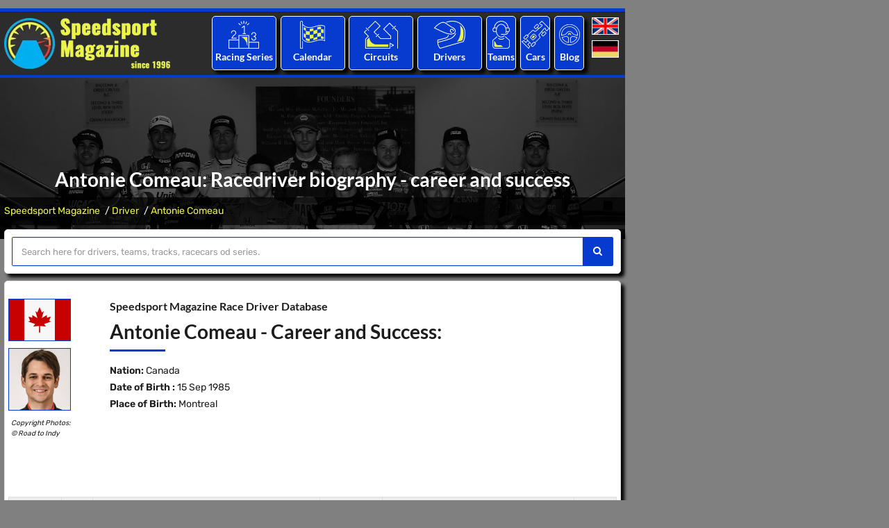

--- FILE ---
content_type: text/html; charset=utf-8
request_url: https://www.speedsport-magazine.com/race-driver-database/biography/antonie-comeau_-_10745.html
body_size: 10871
content:

<!DOCTYPE html>
<html lang="en">
<head>
	<title>Antonie Comeau: Racedriver biography - career and success </title>
	<meta charset="utf-8">
	<meta name="viewport" content="width=device-width, initial-scale=1, maximum-scale=1" />
	<meta name="description" content="Antonie Comeau: The biography with  carrer and success in the race driver directory of Speedsport Magazine" />
	<meta name="keywords" content="Antonie Comeau, Motorsport" />
	<meta property="og:title" content="Antonie Comeau: Racedriver biography - career and success ">
	<meta property="og:description" content="Antonie Comeau: The biography with  carrer and success in the race driver directory of Speedsport Magazine">
	<meta property="og:image" content="https://www.speedsport-magazine.de/media/images/logo_speedsport.png">
	<meta property="og:url" content="https://www.speedsport-magazine.com/race-driver-database/biography/antonie-comeau_-_10745.html">
	<link rel="canonical" href="https://www.speedsport-magazine.com/race-driver-database/biography/antonie-comeau_-_10745.html" />
		<meta name="robots" content="index" />
	<meta name="robots" content="follow" />
	<meta name="author" content="Speedsport Magazine" />
	<meta name="publisher" content="Speedsport Magazine" />
	<meta name="copyright" content="Speedsport Magazine" />
	<meta name="format-detection" content="telephone=no">
	
	<!-- Favicons Icon -->
	<link rel="icon" href="/favicon.ico" type="image/x-icon" />
	<link rel="shortcut icon" type="image/x-icon" href="/favicon.png" />
	<link rel="shortcut icon" href="/android-icon.png" sizes="152x152">
	<link rel="apple-touch-icon" href="/apple-touch-icon.png" >
	

	<script type='text/javascript'>window.ADNPM = window.ADNPM || {};ADNPM.cmd = ADNPM.cmd || [];</script>
	<script type='text/javascript'>ADNPM.pubAdUnits=[6695959,6695960,6695961,6695962,6696330,6695964,6695965,6695966];</script>
	<script type='text/javascript' src='https://cdn.netpoint-media.de/1270600.js' async='async'></script>
		<link type="text/css" rel="stylesheet" href="/includes/ugly.min.css" />
	<link rel="stylesheet" href="/includes/css/fonts_local.css" type="text/css" media="screen"/>
	
	
	
		
		
		
</head>

<body id="bg" style="background-size: auto;">

			<div class="page-wraper">
			<script>window.gdprAppliesGlobally=true;if(!("cmp_id" in window)||window.cmp_id<1){window.cmp_id=0}if(!("cmp_cdid" in window)){window.cmp_cdid="4c448599c1c6"}if(!("cmp_params" in window)){window.cmp_params=""}if(!("cmp_host" in window)){window.cmp_host="d.delivery.consentmanager.net"}if(!("cmp_cdn" in window)){window.cmp_cdn="cdn.consentmanager.net"}if(!("cmp_proto" in window)){window.cmp_proto="https:"}if(!("cmp_codesrc" in window)){window.cmp_codesrc="1"}window.cmp_getsupportedLangs=function(){var b=["DE","EN","FR","IT","NO","DA","FI","ES","PT","RO","BG","ET","EL","GA","HR","LV","LT","MT","NL","PL","SV","SK","SL","CS","HU","RU","SR","ZH","TR","UK","AR","BS"];if("cmp_customlanguages" in window){for(var a=0;a<window.cmp_customlanguages.length;a++){b.push(window.cmp_customlanguages[a].l.toUpperCase())}}return b};window.cmp_getRTLLangs=function(){var a=["AR"];if("cmp_customlanguages" in window){for(var b=0;b<window.cmp_customlanguages.length;b++){if("r" in window.cmp_customlanguages[b]&&window.cmp_customlanguages[b].r){a.push(window.cmp_customlanguages[b].l)}}}return a};window.cmp_getlang=function(j){if(typeof(j)!="boolean"){j=true}if(j&&typeof(cmp_getlang.usedlang)=="string"&&cmp_getlang.usedlang!==""){return cmp_getlang.usedlang}var g=window.cmp_getsupportedLangs();var c=[];var f=location.hash;var e=location.search;var a="languages" in navigator?navigator.languages:[];if(f.indexOf("cmplang=")!=-1){c.push(f.substr(f.indexOf("cmplang=")+8,2).toUpperCase())}else{if(e.indexOf("cmplang=")!=-1){c.push(e.substr(e.indexOf("cmplang=")+8,2).toUpperCase())}else{if("cmp_setlang" in window&&window.cmp_setlang!=""){c.push(window.cmp_setlang.toUpperCase())}else{if(a.length>0){for(var d=0;d<a.length;d++){c.push(a[d])}}}}}if("language" in navigator){c.push(navigator.language)}if("userLanguage" in navigator){c.push(navigator.userLanguage)}var h="";for(var d=0;d<c.length;d++){var b=c[d].toUpperCase();if(g.indexOf(b)!=-1){h=b;break}if(b.indexOf("-")!=-1){b=b.substr(0,2)}if(g.indexOf(b)!=-1){h=b;break}}if(h==""&&typeof(cmp_getlang.defaultlang)=="string"&&cmp_getlang.defaultlang!==""){return cmp_getlang.defaultlang}else{if(h==""){h="EN"}}h=h.toUpperCase();return h};(function(){var u=document;var v=u.getElementsByTagName;var h=window;var o="";var b="_en";if("cmp_getlang" in h){o=h.cmp_getlang().toLowerCase();if("cmp_customlanguages" in h){for(var q=0;q<h.cmp_customlanguages.length;q++){if(h.cmp_customlanguages[q].l.toUpperCase()==o.toUpperCase()){o="en";break}}}b="_"+o}function x(i,e){var w="";i+="=";var s=i.length;var d=location;if(d.hash.indexOf(i)!=-1){w=d.hash.substr(d.hash.indexOf(i)+s,9999)}else{if(d.search.indexOf(i)!=-1){w=d.search.substr(d.search.indexOf(i)+s,9999)}else{return e}}if(w.indexOf("&")!=-1){w=w.substr(0,w.indexOf("&"))}return w}var k=("cmp_proto" in h)?h.cmp_proto:"https:";if(k!="http:"&&k!="https:"){k="https:"}var g=("cmp_ref" in h)?h.cmp_ref:location.href;var j=u.createElement("script");j.setAttribute("data-cmp-ab","1");var c=x("cmpdesign","cmp_design" in h?h.cmp_design:"");var f=x("cmpregulationkey","cmp_regulationkey" in h?h.cmp_regulationkey:"");var r=x("cmpgppkey","cmp_gppkey" in h?h.cmp_gppkey:"");var n=x("cmpatt","cmp_att" in h?h.cmp_att:"");j.src=k+"//"+h.cmp_host+"/delivery/cmp.php?"+("cmp_id" in h&&h.cmp_id>0?"id="+h.cmp_id:"")+("cmp_cdid" in h?"&cdid="+h.cmp_cdid:"")+"&h="+encodeURIComponent(g)+(c!=""?"&cmpdesign="+encodeURIComponent(c):"")+(f!=""?"&cmpregulationkey="+encodeURIComponent(f):"")+(r!=""?"&cmpgppkey="+encodeURIComponent(r):"")+(n!=""?"&cmpatt="+encodeURIComponent(n):"")+("cmp_params" in h?"&"+h.cmp_params:"")+(u.cookie.length>0?"&__cmpfcc=1":"")+"&l="+o.toLowerCase()+"&o="+(new Date()).getTime();j.type="text/javascript";j.async=true;if(u.currentScript&&u.currentScript.parentElement){u.currentScript.parentElement.appendChild(j)}else{if(u.body){u.body.appendChild(j)}else{var t=v("body");if(t.length==0){t=v("div")}if(t.length==0){t=v("span")}if(t.length==0){t=v("ins")}if(t.length==0){t=v("script")}if(t.length==0){t=v("head")}if(t.length>0){t[0].appendChild(j)}}}var m="js";var p=x("cmpdebugunminimized","cmpdebugunminimized" in h?h.cmpdebugunminimized:0)>0?"":".min";var a=x("cmpdebugcoverage","cmp_debugcoverage" in h?h.cmp_debugcoverage:"");if(a=="1"){m="instrumented";p=""}var j=u.createElement("script");j.src=k+"//"+h.cmp_cdn+"/delivery/"+m+"/cmp"+b+p+".js";j.type="text/javascript";j.setAttribute("data-cmp-ab","1");j.async=true;if(u.currentScript&&u.currentScript.parentElement){u.currentScript.parentElement.appendChild(j)}else{if(u.body){u.body.appendChild(j)}else{var t=v("body");if(t.length==0){t=v("div")}if(t.length==0){t=v("span")}if(t.length==0){t=v("ins")}if(t.length==0){t=v("script")}if(t.length==0){t=v("head")}if(t.length>0){t[0].appendChild(j)}}}})();window.cmp_addFrame=function(b){if(!window.frames[b]){if(document.body){var a=document.createElement("iframe");a.style.cssText="display:none";if("cmp_cdn" in window&&"cmp_ultrablocking" in window&&window.cmp_ultrablocking>0){a.src="//"+window.cmp_cdn+"/delivery/empty.html"}a.name=b;a.setAttribute("title","Intentionally hidden, please ignore");a.setAttribute("role","none");a.setAttribute("tabindex","-1");document.body.appendChild(a)}else{window.setTimeout(window.cmp_addFrame,10,b)}}};window.cmp_rc=function(h){var b=document.cookie;var f="";var d=0;while(b!=""&&d<100){d++;while(b.substr(0,1)==" "){b=b.substr(1,b.length)}var g=b.substring(0,b.indexOf("="));if(b.indexOf(";")!=-1){var c=b.substring(b.indexOf("=")+1,b.indexOf(";"))}else{var c=b.substr(b.indexOf("=")+1,b.length)}if(h==g){f=c}var e=b.indexOf(";")+1;if(e==0){e=b.length}b=b.substring(e,b.length)}return(f)};window.cmp_stub=function(){var a=arguments;__cmp.a=__cmp.a||[];if(!a.length){return __cmp.a}else{if(a[0]==="ping"){if(a[1]===2){a[2]({gdprApplies:gdprAppliesGlobally,cmpLoaded:false,cmpStatus:"stub",displayStatus:"hidden",apiVersion:"2.0",cmpId:31},true)}else{a[2](false,true)}}else{if(a[0]==="getUSPData"){a[2]({version:1,uspString:window.cmp_rc("")},true)}else{if(a[0]==="getTCData"){__cmp.a.push([].slice.apply(a))}else{if(a[0]==="addEventListener"||a[0]==="removeEventListener"){__cmp.a.push([].slice.apply(a))}else{if(a.length==4&&a[3]===false){a[2]({},false)}else{__cmp.a.push([].slice.apply(a))}}}}}}};window.cmp_gpp_ping=function(){return{gppVersion:"1.0",cmpStatus:"stub",cmpDisplayStatus:"hidden",supportedAPIs:["tcfca","usnat","usca","usva","usco","usut","usct"],cmpId:31}};window.cmp_gppstub=function(){var a=arguments;__gpp.q=__gpp.q||[];if(!a.length){return __gpp.q}var g=a[0];var f=a.length>1?a[1]:null;var e=a.length>2?a[2]:null;if(g==="ping"){return window.cmp_gpp_ping()}else{if(g==="addEventListener"){__gpp.e=__gpp.e||[];if(!("lastId" in __gpp)){__gpp.lastId=0}__gpp.lastId++;var c=__gpp.lastId;__gpp.e.push({id:c,callback:f});return{eventName:"listenerRegistered",listenerId:c,data:true,pingData:window.cmp_gpp_ping()}}else{if(g==="removeEventListener"){var h=false;__gpp.e=__gpp.e||[];for(var d=0;d<__gpp.e.length;d++){if(__gpp.e[d].id==e){__gpp.e[d].splice(d,1);h=true;break}}return{eventName:"listenerRemoved",listenerId:e,data:h,pingData:window.cmp_gpp_ping()}}else{if(g==="getGPPData"){return{sectionId:3,gppVersion:1,sectionList:[],applicableSections:[0],gppString:"",pingData:window.cmp_gpp_ping()}}else{if(g==="hasSection"||g==="getSection"||g==="getField"){return null}else{__gpp.q.push([].slice.apply(a))}}}}}};window.cmp_msghandler=function(d){var a=typeof d.data==="string";try{var c=a?JSON.parse(d.data):d.data}catch(f){var c=null}if(typeof(c)==="object"&&c!==null&&"__cmpCall" in c){var b=c.__cmpCall;window.__cmp(b.command,b.parameter,function(h,g){var e={__cmpReturn:{returnValue:h,success:g,callId:b.callId}};d.source.postMessage(a?JSON.stringify(e):e,"*")})}if(typeof(c)==="object"&&c!==null&&"__uspapiCall" in c){var b=c.__uspapiCall;window.__uspapi(b.command,b.version,function(h,g){var e={__uspapiReturn:{returnValue:h,success:g,callId:b.callId}};d.source.postMessage(a?JSON.stringify(e):e,"*")})}if(typeof(c)==="object"&&c!==null&&"__tcfapiCall" in c){var b=c.__tcfapiCall;window.__tcfapi(b.command,b.version,function(h,g){var e={__tcfapiReturn:{returnValue:h,success:g,callId:b.callId}};d.source.postMessage(a?JSON.stringify(e):e,"*")},b.parameter)}if(typeof(c)==="object"&&c!==null&&"__gppCall" in c){var b=c.__gppCall;window.__gpp(b.command,function(h,g){var e={__gppReturn:{returnValue:h,success:g,callId:b.callId}};d.source.postMessage(a?JSON.stringify(e):e,"*")},"parameter" in b?b.parameter:null,"version" in b?b.version:1)}};window.cmp_setStub=function(a){if(!(a in window)||(typeof(window[a])!=="function"&&typeof(window[a])!=="object"&&(typeof(window[a])==="undefined"||window[a]!==null))){window[a]=window.cmp_stub;window[a].msgHandler=window.cmp_msghandler;window.addEventListener("message",window.cmp_msghandler,false)}};window.cmp_setGppStub=function(a){if(!(a in window)||(typeof(window[a])!=="function"&&typeof(window[a])!=="object"&&(typeof(window[a])==="undefined"||window[a]!==null))){window[a]=window.cmp_gppstub;window[a].msgHandler=window.cmp_msghandler;window.addEventListener("message",window.cmp_msghandler,false)}};window.cmp_addFrame("__cmpLocator");if(!("cmp_disableusp" in window)||!window.cmp_disableusp){window.cmp_addFrame("__uspapiLocator")}if(!("cmp_disabletcf" in window)||!window.cmp_disabletcf){window.cmp_addFrame("__tcfapiLocator")}if(!("cmp_disablegpp" in window)||!window.cmp_disablegpp){window.cmp_addFrame("__gppLocator")}window.cmp_setStub("__cmp");if(!("cmp_disabletcf" in window)||!window.cmp_disabletcf){window.cmp_setStub("__tcfapi")}if(!("cmp_disableusp" in window)||!window.cmp_disableusp){window.cmp_setStub("__uspapi")}if(!("cmp_disablegpp" in window)||!window.cmp_disablegpp){window.cmp_setGppStub("__gpp")};</script>
			<div style="padding:6px 0;">
		<!--Banner Tag // Website: SPEEDSPORT-MAGAZINE.COM // Adslot: spe_rotation_728x90 (6695961) -->
		<div id='npm_6695961'></div>
		<script>ADNPM.cmd.push(function(){ADNPM.loadAd(6695961)});</script>
	</div>
	

<!-- header -->
<header class="site-header header-style-4 dark">
	<!-- top bar -->
	<div class="top-bar">
		<div class="container">
			<div class="row">
			
			</div>
		</div>
	</div>
	<!-- top bar END-->
	
	<!-- main header -->
	<div class="sticky-header main-bar-wraper">
		<div class="main-bar clearfix ">
			<div class="container header-contant-block">
				<div class="row  header-nav">
					<div class="col-md-4 col-sm-4">
						<div class="logo-header "><a href="/">
								<picture>
									<source type="image/webp" media="(min-width: 240px)" srcset="/media/images/logo_speedsport.webp">
									<source type="image/png" media="(min-width: 240px)" srcset="/media/images/logo_speedsport.png">
									<img src="/media/images/logo_speedsport.png" alt="Logo Speedsport Magazine" title="to Homepage" width="240" height="73" />
								</picture>
								</a></div>
					</div>
					<div class="col-md-8 col-sm-8">
						
	
	<div class="col-md-2 col-sm-2 p-a5i">
		<ul class="nav">
			<li>
				<div class="border-1 sports-icon-div text-center text-white left-top hvr-wobble-horizontal">
					<div class="sports-icon ">
						<a href="/motorsport/world-of-motorsport.html" title="The world of motorsport: All major racing series worldwide with statistics and results."><img src="/media/images/icons/results.png" alt="Icon: Racing Series"></a>
					</div>
					<h3><a href="/motorsport/world-of-motorsport.html" title="The world of motorsport: All major racing series worldwide with statistics and results.">Racing Series</a></h3>
				</div>
											<ul class=" mega-menu">
	
										<li class="li-bg-col-1"><a href="/motorsport/formula-level1.html"
										   title="Formula Racing Level 1">Formula Racing Level 1</a>
	
											<ul>
	
												<li><a href="/motorsport/formula-level1/formula-1.html"
													   title="Formula 1">Formula 1</a>
												</li>
	
												<li><a href="/motorsport/formula-level1/indycar.html"
													   title="IndyCar (IRL)">IndyCar</a>
												</li>
	
												<li><a href="/motorsport/formula-level1.html"
													   title="More ...">More ...</a>
												</li>
	
											</ul>
	
										</li>
	
										<li class="li-bg-col-2"><a href="/motorsport/formula-level2.html"
										   title="Formula Racing Level 2">Formula Racing Level 2</a>
	
											<ul>
	
												<li><a href="/motorsport/formula-level2/gp2-series-formula-3000.html"
													   title="Formula 2 & GP2 & Formula 3000">Formula 2</a>
												</li>
	
												<li><a href="/motorsport/formula-level2/indylights-irl-pro-series.html"
													   title="IndyLights & IRL Pro Series">IndyLights</a>
												</li>
	
												<li><a href="/motorsport/formula-level2/formula-nippon.html"
													   title="Japanese Super Formula & Formula Nippon">Super Formula</a>
												</li>
	
												<li><a href="/motorsport/formula-level2.html"
													   title="More ...">More ...</a>
												</li>
	
											</ul>
	
										</li>
	
										<li class="li-bg-col-3"><a href="/motorsport/formula-level3.html"
										   title="Formula Racing Level 3">Formula Racing Level 3</a>
	
											<ul>
	
												<li><a href="/motorsport/formula-level3/gp3-series.html"
													   title="Formula 3 & GP3">Formula 3</a>
												</li>
	
												<li><a href="/motorsport/formula-level3/formula-e.html"
													   title="FIA Formula E Championship">Formula E</a>
												</li>
	
												<li><a href="/motorsport/formula-level3/w-series.html"
													   title="W Series">W Series</a>
												</li>
	
												<li><a href="/motorsport/formula-level3.html"
													   title="More ...">More ...</a>
												</li>
	
											</ul>
	
										</li>
	
										<li class="li-bg-col-4"><a href="/motorsport/formula-level4.html"
										   title="Formula Racing Level 4">Formula Racing Level 4</a>
	
											<ul>
	
												<li><a href="/motorsport/formula-level4/formula-abarth-formula-azzurra.html"
													   title="Italian Formula 4 & Formula Abarth">Ital. Formula 4</a>
												</li>
	
												<li><a href="/motorsport/formula-level4/adac-formula-masters.html"
													   title="German Formula 4 & Formula Masters">Ger. Formula 4</a>
												</li>
	
												<li><a href="/motorsport/formula-level4.html"
													   title="More ...">More ...</a>
												</li>
	
											</ul>
	
										</li>
	
										<li class="li-bg-col-5"><a href="/motorsport/sportscars.html"
										   title="Sportscars Prototypes">Sportscars Prototypes</a>
	
											<ul>
	
												<li><a href="/motorsport/sportscars/world-endurance-championship-ilmc-sportscar-championship.html"
													   title="World Endurance Championship & ILMC & Sportscar">WEC</a>
												</li>
	
												<li><a href="/motorsport/sportscars/american-lemans-series.html"
													   title="IMSA USC & American Le Mans Series">IMSA</a>
												</li>
	
												<li><a href="/motorsport/sportscars/lemans-series-lmes-elms.html"
													   title="Le Mans Series & LMES & ELMS">ELMS</a>
												</li>
	
												<li><a href="/motorsport/sportscars.html"
													   title="More ...">More ...</a>
												</li>
	
											</ul>
	
										</li>
	
										<li class="li-bg-col-6"><a href="/motorsport/grand-touring.html"
										   title="Sportscars GT">Sportscars GT</a>
	
											<ul>
	
												<li><a href="/motorsport/grand-touring/gt1-world-championship-fia-gt.html"
													   title="GT W.C. Europa Sprint & FIA GT">GT W.C. Europe</a>
												</li>
	
												<li><a href="/motorsport/grand-touring/endurance-series.html"
													   title="GT W.C. Europe Endurance Cup">GT End. Cup</a>
												</li>
	
												<li><a href="/motorsport/grand-touring/super-gt-all-japan-gt.html"
													   title="Super GT & All Japan GT">Jap. Super GT</a>
												</li>
	
												<li><a href="/motorsport/grand-touring.html"
													   title="More ...">More ...</a>
												</li>
	
											</ul>
	
										</li>
	
										<li class="li-bg-col-7"><a href="/motorsport/touringcars.html"
										   title="Touringcars">Touringcars</a>
	
											<ul>
	
												<li><a href="/motorsport/touringcars/world-touringcar-championship-etcc.html"
													   title="World Touringcars & ETCC">WTCR</a>
												</li>
	
												<li><a href="/motorsport/touringcars/dtm-itc.html"
													   title="DTM & ITC">DTM</a>
												</li>
	
												<li><a href="/motorsport/touringcars/australian-v8-supercars.html"
													   title="Australian V8 Supercars">Aus. Supercars</a>
												</li>
	
												<li><a href="/motorsport/touringcars.html"
													   title="More ...">More ...</a>
												</li>
	
											</ul>
	
										</li>
	
										<li class="li-bg-col-8"><a href="/motorsport/onemake-series.html"
										   title="One-Make Series">One-Make Series</a>
	
											<ul>
	
												<li><a href="/motorsport/onemake-series/porsche-supercup.html"
													   title="Porsche Supercup">Porsche SC</a>
												</li>
	
												<li><a href="/motorsport/onemake-series.html"
													   title="More ...">More ...</a>
												</li>
	
											</ul>
	
										</li>
	
								</ul>
								
				</li>
		</ul>
	</div>
	<div class="col-md-2 col-sm-2 p-a5i">
		<ul class="nav">
			<li>
				<div class="border-1 sports-icon-div text-center text-white left-top hvr-wobble-horizontal">
					<div class="sports-icon ">
						<a href="/racing-calendar/seasons.html" title="All racing events of the last years."><img src="/media/images/icons/calendar.png" alt="Icon: Racing Calendar"></a>
					</div>
					<h3><a href="/racing-calendar/seasons.html" title="All racing events of the last years."> Calendar</a></h3>
				</div>
											<ul class=" sub-menu">
	
										<li class=""><a href="/racing-calendar/2026.html"
										   title="Racing Calendar of Season 2026">Racing Calendar of Season 2026</a>
	
										</li>
	
										<li class=""><a href="/racing-calendar/2025.html"
										   title="Racing Calendar of Season 2025">Racing Calendar of Season 2025</a>
	
										</li>
	
										<li class=""><a href="/racing-calendar/2024.html"
										   title="Racing Calendar of Season 2024">Racing Calendar of Season 2024</a>
	
										</li>
	
								</ul>
								
				</li>
		</ul>
	</div>
	<div class="col-md-2 col-sm-2 p-a5i">
		<ul class="nav">
			<li>
				<div class="border-1 sports-icon-div text-center text-white left-top hvr-wobble-horizontal">
					<div class="sports-icon ">
						<a href="/circuit-directory/continents.html" title="An overview of all racetracks in the world."><img src="/media/images/icons/circuit.png" alt="Icon: Circuits"></a>
					</div>
					<h3><a href="/circuit-directory/continents.html" title="An overview of all racetracks in the world.">Circuits</a></h3>
				</div>
											<ul class=" sub-menu">
	
										<li class=""><a href="/circuit-directory/africa.html"
										   title="Africa">Africa</a>
	
										</li>
	
										<li class=""><a href="/circuit-directory/asia.html"
										   title="Asia">Asia</a>
	
										</li>
	
										<li class=""><a href="/circuit-directory/oceania.html"
										   title="Australia/Ozeania">Australia/Ozeania</a>
	
										</li>
	
										<li class=""><a href="/circuit-directory/europe.html"
										   title="Europe">Europe</a>
	
										</li>
	
										<li class=""><a href="/circuit-directory/northamerica.html"
										   title="North America">North America</a>
	
										</li>
	
										<li class=""><a href="/circuit-directory/southamerica.html"
										   title="South America">South America</a>
	
										</li>
	
								</ul>
								
				</li>
		</ul>
	</div>
	<div class="col-md-2 col-sm-2 p-a5i">
		<ul class="nav">
			<li>
				<div class="border-1 sports-icon-div text-center text-white left-top hvr-wobble-horizontal">
					<div class="sports-icon ">
						<a href="/race-driver-database/alphabetical-index_-_a.html" title="The Speedsport Driver Database: All racedrivers from A to Z."><img src="/media/images/icons/driver.png" alt="Icon: Racing Drivers"></a>
					</div>
					<h3><a href="/race-driver-database/alphabetical-index_-_a.html" title="The Speedsport Driver Database: All racedrivers from A to Z."> Drivers</a></h3>
				</div>
											<ul class=" sub-menu">
	
										<li class=""><a href="/race-driver-database/alphabetical-index_-_a.html"
										   title="Racedriver database - alphabetical overview with letter A">A</a>
	
										</li>
	
										<li class=""><a href="/race-driver-database/alphabetical-index_-_b.html"
										   title="Racedriver database - alphabetical overview with letter B">B</a>
	
										</li>
	
										<li class=""><a href="/race-driver-database/alphabetical-index_-_c.html"
										   title="Racedriver database - alphabetical overview with letter C">C</a>
	
										</li>
	
										<li class=""><a href="/race-driver-database/alphabetical-index_-_d.html"
										   title="Racedriver database - alphabetical overview with letter D">D</a>
	
										</li>
	
										<li class=""><a href="/race-driver-database/alphabetical-index_-_e.html"
										   title="Racedriver database - alphabetical overview with letter E">E</a>
	
										</li>
	
										<li class=""><a href="/race-driver-database/alphabetical-index_-_f.html"
										   title="Racedriver database - alphabetical overview with letter F">F</a>
	
										</li>
	
								</ul>
								
				</li>
		</ul>
	</div>
	<div class="col-md-1 col-sm-1 p-a5i">
		<ul class="nav">
			<li>
				<div class="border-1 sports-icon-div text-center text-white left-top hvr-wobble-horizontal">
					<div class="sports-icon ">
						<a href="/race-team-database/alphabetical-index_-_a.html" title="The Speedsport Team Database: All raceteams from A to Z."><img src="/media/images/icons/teams.png" alt="Icon:Racing Teams "></a>
					</div>
					<h3><a href="/race-team-database/alphabetical-index_-_a.html" title="The Speedsport Team Database: All raceteams from A to Z.">Teams</a></h3>
				</div>
											<ul class=" sub-menu">
	
										<li class=""><a href="/race-team-database/alphabetical-index_-_a.html"
										   title="Raceteams - alphabetical overview with letter A">A</a>
	
										</li>
	
										<li class=""><a href="/race-team-database/alphabetical-index_-_b.html"
										   title="Raceteams - alphabetical overview with letter B">B</a>
	
										</li>
	
										<li class=""><a href="/race-team-database/alphabetical-index_-_c.html"
										   title="Raceteams - alphabetical overview with letter C">C</a>
	
										</li>
	
										<li class=""><a href="/race-team-database/alphabetical-index_-_d.html"
										   title="Raceteams - alphabetical overview with letter D">D</a>
	
										</li>
	
										<li class=""><a href="/race-team-database/alphabetical-index_-_e.html"
										   title="Raceteams - alphabetical overview with letter E">E</a>
	
										</li>
	
										<li class=""><a href="/race-team-database/alphabetical-index_-_f.html"
										   title="Raceteams - alphabetical overview with letter F">F</a>
	
										</li>
	
								</ul>
								
				</li>
		</ul>
	</div>
	<div class="col-md-1 col-sm-1 p-a5i">
		<ul class="nav">
			<li>
				<div class="border-1 sports-icon-div text-center text-white left-top hvr-wobble-horizontal">
					<div class="sports-icon ">
						<a href="/racecars/alphabetical-index_-_a.html" title="The Speedsport Car Database: All racecars from A to Z."><img src="/media/images/icons/racecars.png" alt="Icon: Racecars"></a>
					</div>
					<h3><a href="/racecars/alphabetical-index_-_a.html" title="The Speedsport Car Database: All racecars from A to Z.">Cars</a></h3>
				</div>
											<ul class=" sub-menu">
	
										<li class=""><a href="/racecars/alphabetical-index_-_a.html"
										   title="Racecars - alphabetical overview with letter A">A</a>
	
										</li>
	
										<li class=""><a href="/racecars/alphabetical-index_-_b.html"
										   title="Racecars - alphabetical overview with letter B">B</a>
	
										</li>
	
										<li class=""><a href="/racecars/alphabetical-index_-_c.html"
										   title="Racecars - alphabetical overview with letter C">C</a>
	
										</li>
	
										<li class=""><a href="/racecars/alphabetical-index_-_d.html"
										   title="Racecars - alphabetical overview with letter D">D</a>
	
										</li>
	
										<li class=""><a href="/racecars/alphabetical-index_-_e.html"
										   title="Racecars - alphabetical overview with letter E">E</a>
	
										</li>
	
										<li class=""><a href="/racecars/alphabetical-index_-_f.html"
										   title="Racecars - alphabetical overview with letter F">F</a>
	
										</li>
	
								</ul>
								
				</li>
		</ul>
	</div>
	<div class="col-md-1 col-sm-1 p-a5i">
		<ul class="nav">
			<li>
				<div class="border-1 sports-icon-div text-center text-white left-top hvr-wobble-horizontal">
					<div class="sports-icon ">
						<a href="/blog/seasons.html" title="The Speedsport Blog"><img src="/media/images/icons/blog.png" alt="Icon: Blog"></a>
					</div>
					<h3><a href="/blog/seasons.html" title="The Speedsport Blog">Blog</a></h3>
				</div>
											<ul class=" sub-menu">
	
										<li class=""><a href="/blog/2026.html"
										   title="Blog entries of season 2026">2026</a>
	
										</li>
	
										<li class=""><a href="/blog/2025.html"
										   title="Blog entries of season 2025">2025</a>
	
										</li>
	
										<li class=""><a href="/blog/2024.html"
										   title="Blog entries of season 2024">2024</a>
	
										</li>
	
								</ul>
								
				</li>
		</ul>
	</div>
	<div class="col-md-1 col-sm-1 p-a5i">
		<div class="language">
			<a
					href="https://www.speedsport-magazine.com/"
					title="English"><img src="/media/images/english.png" width="39" height="24" alt="English" title="English Language" /></a>
			<a
					href="https://www.speedsport-magazine.de/"
					title="Deutsch"><img src="/media/images/deutsch.png" width="39" height="24" alt="Deutsch" title="Deutsche Sprache" /></a>
		</div>
	</div>

					</div>
				</div>
			</div>
			
			<div class="slide-up">
				<div class="container clearfix bg-primary">
					<!-- website logo -->
					<div class="logo-header mostion"><a href="/"><img src="/media/images/logo_speedsport.webp" alt="Logo Speedsport Magazine"></a></div>
					<!-- nav toggle button -->
					<button data-target=".header-nav" data-toggle="collapse" type="button" class="navbar-toggle collapsed"> <span class="sr-only">Toggle navigation</span></button>
					<!-- extra nav -->
					<div class="extra-nav">
						<div class="extra-cell cell-language">
							<div class="language">
								<a
										href="https://www.speedsport-magazine.com/"
										title="English"><img src="/media/images/english.png" width="39" height="24" alt="English" title="English Language" /></a>
								<br />
								<a
										href="https://www.speedsport-magazine.de/"
										title="Deutsch"><img src="/media/images/deutsch.png" width="39" height="24" alt="Deutsch" title="Deutsche Sprache" /></a>
							</div>
						</div>
					</div>
					
					<!-- main nav -->
					<div class="header-nav navbar-collapse collapse">
						<ul class=" nav navbar-nav">
													<li class=" has-mega-menu"><a href="/motorsport/world-of-motorsport.html" title="Series &amp; Results">Series &amp; Results</a>
								<i class="fa fa-chevron-down"></i>
								<ul class=" mega-menu">
																		<li class="li-bg-col-1"><a href="/motorsport/formula-level1.html"
										   title="Formula Racing Level 1">Formula Racing Level 1</a>
																					<ul>
																							<li><a href="/motorsport/formula-level1/formula-1.html"
													   title="Formula 1">Formula 1</a>
												</li>
																								<li><a href="/motorsport/formula-level1/indycar.html"
													   title="IndyCar (IRL)">IndyCar</a>
												</li>
																								<li><a href="/motorsport/formula-level1.html"
													   title="More ...">More ...</a>
												</li>
																							</ul>
																					</li>
																				<li class="li-bg-col-2"><a href="/motorsport/formula-level2.html"
										   title="Formula Racing Level 2">Formula Racing Level 2</a>
																					<ul>
																							<li><a href="/motorsport/formula-level2/gp2-series-formula-3000.html"
													   title="Formula 2 & GP2 & Formula 3000">Formula 2</a>
												</li>
																								<li><a href="/motorsport/formula-level2/indylights-irl-pro-series.html"
													   title="IndyLights & IRL Pro Series">IndyLights</a>
												</li>
																								<li><a href="/motorsport/formula-level2/formula-nippon.html"
													   title="Japanese Super Formula & Formula Nippon">Super Formula</a>
												</li>
																								<li><a href="/motorsport/formula-level2.html"
													   title="More ...">More ...</a>
												</li>
																							</ul>
																					</li>
																				<li class="li-bg-col-3"><a href="/motorsport/formula-level3.html"
										   title="Formula Racing Level 3">Formula Racing Level 3</a>
																					<ul>
																							<li><a href="/motorsport/formula-level3/gp3-series.html"
													   title="Formula 3 & GP3">Formula 3</a>
												</li>
																								<li><a href="/motorsport/formula-level3/formula-e.html"
													   title="FIA Formula E Championship">Formula E</a>
												</li>
																								<li><a href="/motorsport/formula-level3/w-series.html"
													   title="W Series">W Series</a>
												</li>
																								<li><a href="/motorsport/formula-level3.html"
													   title="More ...">More ...</a>
												</li>
																							</ul>
																					</li>
																				<li class="li-bg-col-4"><a href="/motorsport/formula-level4.html"
										   title="Formula Racing Level 4">Formula Racing Level 4</a>
																					<ul>
																							<li><a href="/motorsport/formula-level4/formula-abarth-formula-azzurra.html"
													   title="Italian Formula 4 & Formula Abarth">Ital. Formula 4</a>
												</li>
																								<li><a href="/motorsport/formula-level4/adac-formula-masters.html"
													   title="German Formula 4 & Formula Masters">Ger. Formula 4</a>
												</li>
																								<li><a href="/motorsport/formula-level4.html"
													   title="More ...">More ...</a>
												</li>
																							</ul>
																					</li>
																				<li class="li-bg-col-5"><a href="/motorsport/sportscars.html"
										   title="Sportscars Prototypes">Sportscars Prototypes</a>
																					<ul>
																							<li><a href="/motorsport/sportscars/world-endurance-championship-ilmc-sportscar-championship.html"
													   title="World Endurance Championship & ILMC & Sportscar">WEC</a>
												</li>
																								<li><a href="/motorsport/sportscars/american-lemans-series.html"
													   title="IMSA USC & American Le Mans Series">IMSA</a>
												</li>
																								<li><a href="/motorsport/sportscars/lemans-series-lmes-elms.html"
													   title="Le Mans Series & LMES & ELMS">ELMS</a>
												</li>
																								<li><a href="/motorsport/sportscars.html"
													   title="More ...">More ...</a>
												</li>
																							</ul>
																					</li>
																				<li class="li-bg-col-6"><a href="/motorsport/grand-touring.html"
										   title="Sportscars GT">Sportscars GT</a>
																					<ul>
																							<li><a href="/motorsport/grand-touring/gt1-world-championship-fia-gt.html"
													   title="GT W.C. Europa Sprint & FIA GT">GT W.C. Europe</a>
												</li>
																								<li><a href="/motorsport/grand-touring/endurance-series.html"
													   title="GT W.C. Europe Endurance Cup">GT End. Cup</a>
												</li>
																								<li><a href="/motorsport/grand-touring/super-gt-all-japan-gt.html"
													   title="Super GT & All Japan GT">Jap. Super GT</a>
												</li>
																								<li><a href="/motorsport/grand-touring.html"
													   title="More ...">More ...</a>
												</li>
																							</ul>
																					</li>
																				<li class="li-bg-col-7"><a href="/motorsport/touringcars.html"
										   title="Touringcars">Touringcars</a>
																					<ul>
																							<li><a href="/motorsport/touringcars/world-touringcar-championship-etcc.html"
													   title="World Touringcars & ETCC">WTCR</a>
												</li>
																								<li><a href="/motorsport/touringcars/dtm-itc.html"
													   title="DTM & ITC">DTM</a>
												</li>
																								<li><a href="/motorsport/touringcars/australian-v8-supercars.html"
													   title="Australian V8 Supercars">Aus. Supercars</a>
												</li>
																								<li><a href="/motorsport/touringcars.html"
													   title="More ...">More ...</a>
												</li>
																							</ul>
																					</li>
																				<li class="li-bg-col-8"><a href="/motorsport/onemake-series.html"
										   title="One-Make Series">One-Make Series</a>
																					<ul>
																							<li><a href="/motorsport/onemake-series/porsche-supercup.html"
													   title="Porsche Supercup">Porsche SC</a>
												</li>
																								<li><a href="/motorsport/onemake-series.html"
													   title="More ...">More ...</a>
												</li>
																							</ul>
																					</li>
																		</ul>
								
							</li>
														<li class=""><a href="/racing-calendar/seasons.html" title="Calendar">Calendar</a>
								<i class="fa fa-chevron-down"></i>
								<ul class=" sub-menu">
																		<li class=""><a href="/racing-calendar/2026.html"
										   title="Racing Calendar of Season 2026">Racing Calendar of Season 2026</a>
																				</li>
																				<li class=""><a href="/racing-calendar/2025.html"
										   title="Racing Calendar of Season 2025">Racing Calendar of Season 2025</a>
																				</li>
																				<li class=""><a href="/racing-calendar/2024.html"
										   title="Racing Calendar of Season 2024">Racing Calendar of Season 2024</a>
																				</li>
																		</ul>
								
							</li>
														<li class=""><a href="/circuit-directory/continents.html" title="Circuits">Circuits</a>
								<i class="fa fa-chevron-down"></i>
								<ul class=" sub-menu">
																		<li class=""><a href="/circuit-directory/africa.html"
										   title="Africa">Africa</a>
																				</li>
																				<li class=""><a href="/circuit-directory/asia.html"
										   title="Asia">Asia</a>
																				</li>
																				<li class=""><a href="/circuit-directory/oceania.html"
										   title="Australia/Ozeania">Australia/Ozeania</a>
																				</li>
																				<li class=""><a href="/circuit-directory/europe.html"
										   title="Europe">Europe</a>
																				</li>
																				<li class=""><a href="/circuit-directory/northamerica.html"
										   title="North America">North America</a>
																				</li>
																				<li class=""><a href="/circuit-directory/southamerica.html"
										   title="South America">South America</a>
																				</li>
																		</ul>
								
							</li>
														<li class=" active"><a href="/race-driver-database/alphabetical-index_-_a.html" title="Driver">Driver</a>
								<i class="fa fa-chevron-down"></i>
								<ul class=" sub-menu">
																		<li class=""><a href="/race-driver-database/alphabetical-index_-_a.html"
										   title="Racedriver database - alphabetical overview with letter A">A</a>
																				</li>
																				<li class=""><a href="/race-driver-database/alphabetical-index_-_b.html"
										   title="Racedriver database - alphabetical overview with letter B">B</a>
																				</li>
																				<li class=""><a href="/race-driver-database/alphabetical-index_-_c.html"
										   title="Racedriver database - alphabetical overview with letter C">C</a>
																				</li>
																				<li class=""><a href="/race-driver-database/alphabetical-index_-_d.html"
										   title="Racedriver database - alphabetical overview with letter D">D</a>
																				</li>
																				<li class=""><a href="/race-driver-database/alphabetical-index_-_e.html"
										   title="Racedriver database - alphabetical overview with letter E">E</a>
																				</li>
																				<li class=""><a href="/race-driver-database/alphabetical-index_-_f.html"
										   title="Racedriver database - alphabetical overview with letter F">F</a>
																				</li>
																		</ul>
								
							</li>
														<li class=""><a href="/race-team-database/alphabetical-index_-_a.html" title="Teams">Teams</a>
								<i class="fa fa-chevron-down"></i>
								<ul class=" sub-menu">
																		<li class=""><a href="/race-team-database/alphabetical-index_-_a.html"
										   title="Raceteams - alphabetical overview with letter A">A</a>
																				</li>
																				<li class=""><a href="/race-team-database/alphabetical-index_-_b.html"
										   title="Raceteams - alphabetical overview with letter B">B</a>
																				</li>
																				<li class=""><a href="/race-team-database/alphabetical-index_-_c.html"
										   title="Raceteams - alphabetical overview with letter C">C</a>
																				</li>
																				<li class=""><a href="/race-team-database/alphabetical-index_-_d.html"
										   title="Raceteams - alphabetical overview with letter D">D</a>
																				</li>
																				<li class=""><a href="/race-team-database/alphabetical-index_-_e.html"
										   title="Raceteams - alphabetical overview with letter E">E</a>
																				</li>
																				<li class=""><a href="/race-team-database/alphabetical-index_-_f.html"
										   title="Raceteams - alphabetical overview with letter F">F</a>
																				</li>
																		</ul>
								
							</li>
														<li class=""><a href="/racecars/alphabetical-index_-_a.html" title="Racecars">Racecars</a>
								<i class="fa fa-chevron-down"></i>
								<ul class=" sub-menu">
																		<li class=""><a href="/racecars/alphabetical-index_-_a.html"
										   title="Racecars - alphabetical overview with letter A">A</a>
																				</li>
																				<li class=""><a href="/racecars/alphabetical-index_-_b.html"
										   title="Racecars - alphabetical overview with letter B">B</a>
																				</li>
																				<li class=""><a href="/racecars/alphabetical-index_-_c.html"
										   title="Racecars - alphabetical overview with letter C">C</a>
																				</li>
																				<li class=""><a href="/racecars/alphabetical-index_-_d.html"
										   title="Racecars - alphabetical overview with letter D">D</a>
																				</li>
																				<li class=""><a href="/racecars/alphabetical-index_-_e.html"
										   title="Racecars - alphabetical overview with letter E">E</a>
																				</li>
																				<li class=""><a href="/racecars/alphabetical-index_-_f.html"
										   title="Racecars - alphabetical overview with letter F">F</a>
																				</li>
																		</ul>
								
							</li>
														<li class=""><a href="/blog/seasons.html" title="Blog">Blog</a>
								<i class="fa fa-chevron-down"></i>
								<ul class=" sub-menu">
																		<li class=""><a href="/blog/2026.html"
										   title="Blog entries of season 2026">2026</a>
																				</li>
																				<li class=""><a href="/blog/2025.html"
										   title="Blog entries of season 2025">2025</a>
																				</li>
																				<li class=""><a href="/blog/2024.html"
										   title="Blog entries of season 2024">2024</a>
																				</li>
																		</ul>
								
							</li>
														<li class=""><a href="/galleries/seasons.html" title="Galleries">Galleries</a>
								<i class="fa fa-chevron-down"></i>
								<ul class=" sub-menu">
																		<li class=""><a href="/galleries/2025.html"
										   title="Racing Calendar of Season 2025">2025</a>
																				</li>
																				<li class=""><a href="/galleries/2024.html"
										   title="Racing Calendar of Season 2024">2024</a>
																				</li>
																				<li class=""><a href="/galleries/2023.html"
										   title="Racing Calendar of Season 2023">2023</a>
																				</li>
																		</ul>
								
							</li>
													</ul>
					</div>
				</div>
				<div class="slide-up-border"></div>
			</div>
		</div>
	</div>
	<!-- main header END -->
	<div>
		<div style="position: absolute; left: 100%; top: 0; padding:0 6px;"><!--Banner Tag // Website: SPEEDSPORT-MAGAZINE.COM // Adslot: spe_rotation_160x600 (6695962) -->
		<div id='npm_6695962'></div>
		<script>ADNPM.cmd.push(function(){ADNPM.loadAd(6695962)});</script></div>
	
	</div>
	</header>
<!-- header END -->

<!-- Content -->
<div class="page-content">
	<!-- inner page banner -->
		<div class="dez-bnr-inr overlay-black-middle pb-back-bg05">
		<div class="container">
			<div class="dez-bnr-inr-entry">
			<h1 class="text-white">Antonie Comeau: Racedriver biography - career and success </h1>
					
			</div>
		</div>
	</div>
	
		<!-- inner page banner END -->
	<!-- Breadcrumb row -->
	<div class="breadcrumb-row">
		
	<div class="container">
		<ul class="list-inline">
			<li><a href="/" title="Speedsport Magazine">Speedsport Magazine</a></li><li><a href="/race-driver-database/alphabetical-index_-_a.html" title="Driver">Driver</a></li><li><a href="/race-driver-database/biography/antonie-comeau_-_10745.html" title="Antonie Comeau">Antonie Comeau</a></li>		</ul>
	</div>
		</div>
	<!-- Breadcrumb row END -->
	
	<div class="content-area">
		<div class="container">
		<div class="row">
	<div class="col-md-12">
		<div class="widget bg-white border-1 border-light p-a5d10">
			<div class="search-bx">
				<form role="search" action="/includes/php/post/suche.post.php" method="post">
					<div class="input-group">
						<input class="form-control ui-autocomplete-input" type="text" name="search" placeholder="Search here for drivers, teams, tracks, racecars od series." id="gesamtsuche" autocomplete="off"><span role="status" aria-live="polite" class="ui-helper-hidden-accessible"></span>
						<input type="hidden" name="typ" value="6">
						<span class="input-group-btn">
							<button type="submit" class="site-button"><i class="fa fa-search"></i></button>
						</span>
					</div>
				</form>
			</div>
		</div>
	</div>
</div>
<div class="bg-white border-1 border-light p-a5d10 m-b20">
<div class="row m-b30 ">
	<div class="ssmagbio">

		<div class="col-md-2 col-sm-3 col-xs-4 m-b30">
						<img src="/media/images/nation/small/kanada.gif" class="m-t15 m-b10" alt="Canada" title="Canada" />			<div>
								<a class="black tips"
					   data-rel="/includes/php/ajax/cluetip-fahrer-foto.php?f_id=10745" title=""><img
								class="m-b10"
								src="/media/images/racedriver/antonie-comeau-10745.jpg"
								alt="Antonie Comeau"/></a>
								<p class="focopy">
				<small>Copyright Photos:
					<br>&copy; Road to Indy</small>
			</p>
			
							</div>
		</div>
		<div class="col-md-10 col-sm-9 col-xs-8">
			<div class="dez-post-title ">
				<h5 class="post-title">Speedsport Magazine Race Driver Database</h5>
			</div>
			<h2 class="headline m-tb10">Antonie Comeau				- Career and Success:</h2>
			<div class="dez-separator bg-primary"></div>
			<div class="dez-post-text">
				<p class="m-b10">
											<strong>Nation:</strong>
						Canada																		<br/>
												<strong>Date of Birth							:</strong> 15 Sep 1985						<br/>
												<strong>Place of Birth:</strong> Montreal						<br/>
											<br/>
									</p>
			</div>
		
		
		</div>
	</div>
</div>

<div class="row m-b30 bg-white ssmagbio">
	
	<div class="tha-content">
				<table class="table table-bordered m-b0">
			<tr>
				<th>Season</th>
				<th>&nbsp;</th>
				<th>Series / Class</th>
				<th>Standing</th>				<th>Team / Car / Races</th>
				<th>&nbsp;</th>
			</tr>
			
                              <tr class="biojahrneu">
                                 <td class="biojahr blue" rowspan="1"><strong>2023</strong></td>
                                 <td class="info1"><a href="/motorsport/sportscars.html" title="Sportscars Prototypes"><span class="marker-5">SP</span></a></td>
                                 <td class="info1"><div><a href="/motorsport/sportscars/american-lemans-series/2023.html">IMSA SportsCar Championship, Class LMP3 <i class="fa fa-angle-double-right"></i></a></div></td>
						<td class="info1"><div>36. </div></td>
                                 <td class="info2"><div><a href="/race-team-database/teaminfo/ave-motorsports_-_3983.html">Ave Motorsports <i class="fa fa-angle-double-right"></i></a>, <a href="/racecars/carinfo/ligier-js-p320-nissan_-_2073.html">Ligier JS P320 - Nissan <i class="fa fa-angle-double-right"></i></a><br /><span>1 of 9 races</span></div></td>
                                 <td class="info2"></td>
                              </tr>
                              <tr class="biojahrneu">
                                 <td class="biojahr blue" rowspan="1"><strong>2021</strong></td>
                                 <td class="info1"><a href="/motorsport/formula-level3.html" title="Formula Racing Level 3"><span class="marker-3">F.3</span></a></td>
                                 <td class="info1"><div><a href="/motorsport/formula-level3/formula-atlantic/2021.html">FRP Atlantic Championship Series, Class Restricted <i class="fa fa-angle-double-right"></i></a></div></td>
						<td class="info1"><div><strong>6. </strong></div></td>
                                 <td class="info2"><div><a href="/race-team-database/teaminfo/tvi-racing_-_3876.html">TVI Racing <i class="fa fa-angle-double-right"></i></a>, <a href="/racecars/carinfo/elan-star-pro-mazda_-_1688.html">Elan Star Pro - Mazda <i class="fa fa-angle-double-right"></i></a><br /><span>2 of 12 races</span> <strong> <i class="fa fa-trophy"></i>  <i class="fa fa-trophy"></i> 2 Wins</strong></div></td>
                                 <td class="info2"></td>
                              </tr>
                              <tr class="biojahrneu">
                                 <td class="biojahr blue" rowspan="1"><strong>2020</strong></td>
                                 <td class="blue info1"><a href="/motorsport/formula-level3.html" title="Formula Racing Level 3"><span class="marker-3">F.3</span></a></td>
                                 <td class="blue info1"><div><a href="/motorsport/formula-level3/pro-mazda-star-mazda/2020.html">Indy Pro 2000 Championship <i class="fa fa-angle-double-right"></i></a></div></td>
						<td class="blue info1"><div>9. </div></td>
                                 <td class="blue info2"><div><a href="/race-team-database/teaminfo/turn-3-motorsport_-_3607.html">Turn 3 Motorsport <i class="fa fa-angle-double-right"></i></a>, <a href="/racecars/carinfo/tatuus-pm18-mazda_-_1916.html">Tatuus PM18 - Mazda <i class="fa fa-angle-double-right"></i></a><br /><span>15 of 17 races</span></div></td>
                                 <td class="blue info2"><div style="display:inherit;"><a class="tips" data-rel="/includes/php/ajax/cluetip-serien-ergebnisse-meldelisteneintrag.php?m_id=65725" ><img src="/media/images/meldeliste/turn-3-motorsport-tatuus-pm18-mazda-comeau-65725.jpg" alt="Tatuus PM18 - Mazda" /></a><br /></div></td>
                              </tr>
                              <tr class="biojahrneu">
                                 <td class="biojahr blue" rowspan="1"><strong>2019</strong></td>
                                 <td class="blue info1"><a href="/motorsport/formula-level3.html" title="Formula Racing Level 3"><span class="marker-3">F.3</span></a></td>
                                 <td class="blue info1"><div><a href="/motorsport/formula-level3/pro-mazda-star-mazda/2019.html">Indy Pro 2000 Championship <i class="fa fa-angle-double-right"></i></a></div></td>
						<td class="blue info1"><div>14. </div></td>
                                 <td class="blue info2"><div><a href="/race-team-database/teaminfo/turn-3-motorsport_-_3607.html">Turn 3 Motorsport <i class="fa fa-angle-double-right"></i></a>, <a href="/racecars/carinfo/tatuus-pm18-mazda_-_1916.html">Tatuus PM18 - Mazda <i class="fa fa-angle-double-right"></i></a><br /><span>7 of 16 races</span></div></td>
                                 <td class="blue info2"><div style="display:inherit;"><a class="tips" data-rel="/includes/php/ajax/cluetip-serien-ergebnisse-meldelisteneintrag.php?m_id=62230" ><img src="/media/images/meldeliste/turn-3-motorsport-tatuus-pm18-mazda-comeau-62230.jpg" alt="Tatuus PM18 - Mazda" /></a><br /></div></td>
                              </tr>			<tr class="biojahrneu">
				<td colspan="6">
				<p class="focopy">
					<br/><small>Copyright Photos:  (1) &copy; Road to Indy, (2) &copy; Road to Indy</small>
				</p>
				</td>
			</tr>
						</table>
	
	</div>

</div>
		
<div class="m-t20 alert alert-info"><i class="fa fa-info-circle"></i><strong>Legend		:</strong><br/>
	<br/>
		<i class="fa fa-hourglass-half"></i> Intermediate standings during the current season.<br/>
		<i class="fa fa-trophy"></i> Wins and Top-Positions in season standings are marked.<br/>
		When racing in several series in a season the chronologically later participation is always on top.<br/>
	
	<div class="ssmagbio">
		<div class="tha-content">
			<br /><a href="/motorsport/formula-level1.html" class=""><span class="marker-1">F.1</span></a> : Formula Racing Level 1<br /><a href="/motorsport/formula-level2.html" class=""><span class="marker-2">F.2</span></a> : Formula Racing Level 2<br /><a href="/motorsport/formula-level3.html" class=""><span class="marker-3">F.3</span></a> : Formula Racing Level 3<br /><a href="/motorsport/formula-level4.html" class=""><span class="marker-4">F.4</span></a> : Formula Racing Level 4<br /><a href="/motorsport/sportscars.html" class=""><span class="marker-5">SP</span></a> : Sportscars Prototypes<br /><a href="/motorsport/grand-touring.html" class=""><span class="marker-6">GT</span></a> : Sportscars GT<br /><a href="/motorsport/touringcars.html" class=""><span class="marker-7">TC</span></a> : Touringcars<br /><a href="/motorsport/onemake-series.html" class=""><span class="marker-8">OM</span></a> : One-Make Series		</div>
	</div>
	
	
</div>

</div>


	<div style="max-width:100%">
		<!--Banner Tag // Website: SPEEDSPORT-MAGAZINE.COM // Adslot: spe_outstream (6695959) -->
		<div id='npm_6695959'></div>
		<script>ADNPM.cmd.push(function(){ADNPM.loadAd(6695959)});</script>

	</div>


		</div>
	</div>
</div>
<!-- Content END-->	<div class="page-content" style="text-align:center;">
		<!--Banner Tag // Website: SPEEDSPORT-MAGAZINE.COM // Adslot: spe_rotation_728x90_unten (6696330) -->
		<div id='npm_6696330'></div>
		<script>ADNPM.cmd.push(function(){ADNPM.loadAd(6696330)});</script>
	</div>
			<!-- Footer -->
		<footer class="site-footer footer-overlay bg-img-fix" style="background-image: url(/media/images/back/bgfooter.webp); background-position: center bottom; background-size: cover; display: block;">
	
	<div class="footer-top">
		<div class="container">
			<div class="row">
				<div class="col-md-6 col-sm-6 col-xs-12 footer-col-4">
					<div class="bg-primary p-a20 text-white m-t15 m-r15">
						<h2 class="m-tb0 font-40"><a href="/">Speedsport Magazine</a></h2>
						<p><a href="/">Motorsport Magazine since 1996.</a></p>
					</div>

					<p class="bgcopy"><small>Copyright Backgroundimages:
												<br/>Header: &copy; Indy Car Series												<br />Footer: &copy; FIA F3
					</small></p>
					
					<div class="dez-separator bg-primary"></div>
										<p><a href="https://www.vinylstickers.com/" target="_blank" alt="Vinylstickers Banner"><img src="/media/images/banner/vinylstickers_400x50.jpg" /></a></p>
					<div class="dez-separator bg-primary"></div>
					
				</div>
			<div class="col-md-3 col-sm-3 col-xs-6 footer-col-4">
					<div class="widget widget_services">
						<h4 class="m-b15 text-uppercase">Menü</h4>
						<div class="dez-separator bg-primary"></div>
						<ul>
																<li><a href="/motorsport/world-of-motorsport.html"
										   title="Series &amp; Results">
											Series &amp; Results</a></li>
																		<li><a href="/racing-calendar/seasons.html"
										   title="Calendar">
											Calendar</a></li>
																		<li><a href="/galleries/seasons.html"
										   title="Galleries">
											Galleries</a></li>
																		<li><a href="/circuit-directory/continents.html"
										   title="Circuits">
											Circuits</a></li>
																		<li><a href="/race-driver-database/alphabetical-index_-_a.html"
										   title="Driver">
											Driver</a></li>
																		<li><a href="/race-team-database/alphabetical-index_-_a.html"
										   title="Teams">
											Teams</a></li>
																		<li><a href="/racecars/alphabetical-index_-_a.html"
										   title="Racecars">
											Racecars</a></li>
																		<li><a href="/blog/seasons.html"
										   title="Blog">
											Blog</a></li>
															</ul>
					</div>
				</div>
				<div class="col-md-3 col-sm-3 col-xs-6 footer-col-4">
					<div class="widget widget_services">
						<h4 class="m-b15 text-uppercase">Service</h4>
						<div class="dez-separator bg-primary"></div>
						<ul>
																<li><a href="/service/contact.html"
													  title="Contact">
											Contact</a></li>
																		<li><a href="/service/about.html"
													  title="About Speedsport Magazine">
											About Speedsport Magazine</a></li>
																		<li><a href="/service/imprint.html"
													  title="Imprint">
											Imprint</a></li>
																		<li><a href="/service/dataprotection.html"
													  title="Dataprotection">
											Dataprotection</a></li>
																		<li><a href="/service/newsletter.html"
													  title="Newsletter">
											Newsletter</a></li>
																		<li><a href="/service/sitemap.html"
													  title="Sitemap">
											Sitemap</a></li>
															</ul>
					</div>
				</div>
				
			</div>
		</div>
	</div>
	<!-- footer bottom part -->
	<div class="footer-bottom">
		<div class="container">
			<div class="row">
				<div class="col-md-6 text-center"> <span>© Copyright Speedsport Magazine 1996-2026</span> </div>
				<div class="col-md-6 text-center"> <span> Designed &amp; developed by <a href="https://www.w3box.de" target="_blank">w3box - Webdesign &amp; Development</a> </span> <br /> <span> <a href="https://www.w3box.de" target="_blank"><img  width="150" height="89" src="https://www.w3box.de/logo/w3box_Logo_h89_white.webp" alt="Logo w3box" /></a> </span> </div>
				
			</div>
		</div>
	</div>
		</footer>
		<!-- Footer END-->
	<!-- END .page-wraper -->
	</div>
	
	<script  src="/includes/ugly.min.js"></script>
	
	<script>
	$(document).ready(function () {
		
				$('a.tips').cluetip({
						leftOffset: 200,
						width:530,
			showTitle: false
		});
		
		$('a.tipsrsstyp').cluetip({
						leftOffset: 200,
						width:730,
			showTitle: false
		});
				$('a.tips_ajax').cluetip({
						leftOffset: 200,
						width:530,
			showTitle: false
		});
		
	});
</script>		
		<!-- Matomo -->
		<script>
			var _paq = _paq || [];
            _paq.push(['disableCookies']);
			_paq.push(['trackPageView']);
			_paq.push(['enableLinkTracking']);
			(function () {
				var u = "//piwik.w3box.de/";
				_paq.push(['setTrackerUrl', u + 'matomo.php']);
				_paq.push(['setSiteId', 5]);
				var d = document, g = d.createElement('script'), s = d.getElementsByTagName('script')[0];
				g.type = 'text/javascript';
				g.async = true;
				g.defer = true;
				g.src = u + 'matomo.js';
				s.parentNode.insertBefore(g, s);
			})();
		</script>
		<noscript><p><img src="//piwik.w3box.de/piwik.php?idsite=5" style="border:0;" alt=""/></p>
		</noscript>
		<!-- End Matomo Code -->
		
			<div>
		
		<!--Banner Tag // Website: SPEEDSPORT-MAGAZINE.COM // Adslot: spe_rotation_1x1 (6695960) -->
		<div id='npm_6695960'></div>
		<script>ADNPM.cmd.push(function(){ADNPM.loadAd(6695960)});</script>
	</div>
	</body>
</html>